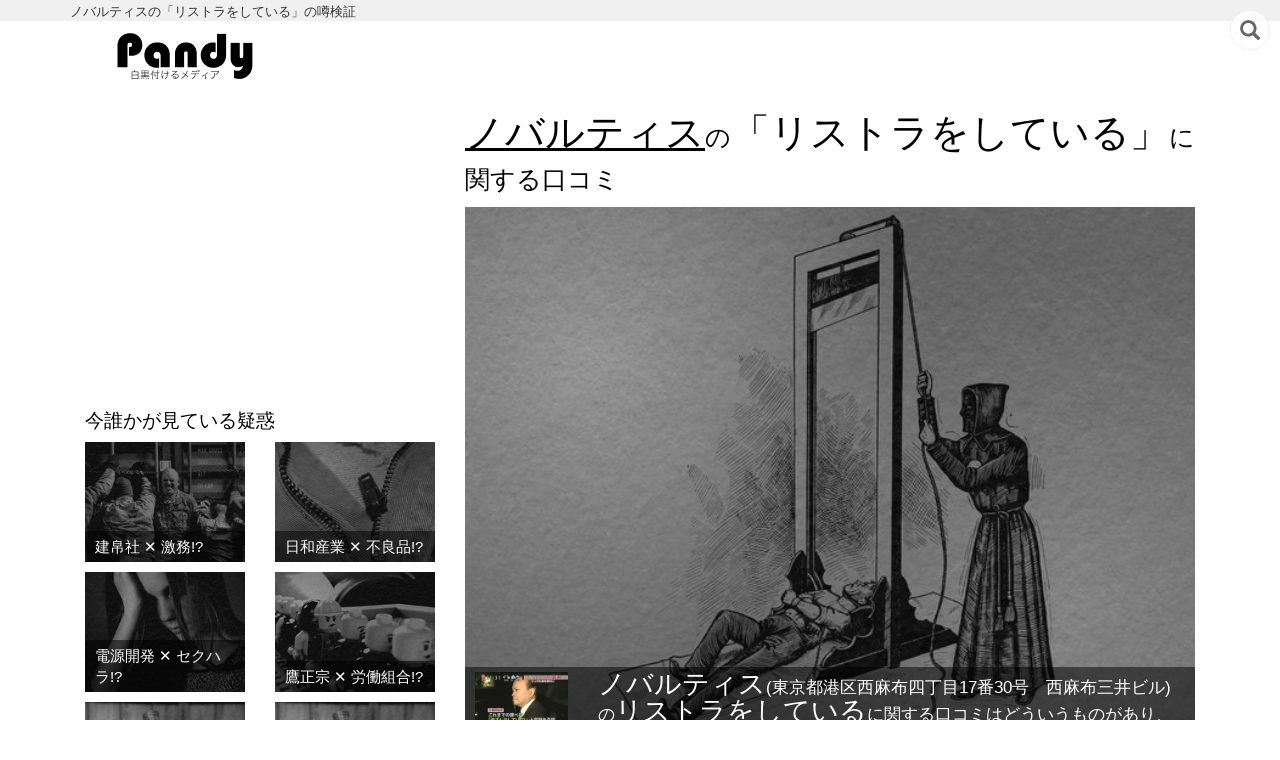

--- FILE ---
content_type: text/html; charset=utf-8
request_url: https://pandy.biz/company/%E3%83%8E%E3%83%90%E3%83%AB%E3%83%86%E3%82%A3%E3%82%B9/%E3%83%AA%E3%82%B9%E3%83%88%E3%83%A9
body_size: 10768
content:
<!DOCTYPE html><html><head><meta content="width=device-width, user-scalable=no, initial-scale=1.0, maximum-scale=1.0, target-densitydpi=medium-dpi" name="viewport" /><title>ノバルティスの「リストラをしている」の噂検証 | Pandy 〜白黒つけるメディア〜</title><meta content="ノバルティスの「リストラをしている」に関する噂を検証し、その話題性(噂の真偽ではない)を18%と結論付け、ノバルティスの「リストラをしている」に関する各種情報を掲載しています。" name="description" /><meta name="keywords" /><meta content="article" property="og:type" /><meta content="http://pandy.biz/company/%E3%83%8E%E3%83%90%E3%83%AB%E3%83%86%E3%82%A3%E3%82%B9/%E3%83%AA%E3%82%B9%E3%83%88%E3%83%A9" property="og:url" /><meta content="ノバルティスの「リストラをしている」の噂検証" property="og:title" /><meta content="ノバルティスの「リストラをしている」に関する噂を検証し、その話題性(噂の真偽ではない)を18%と結論付け、ノバルティスの「リストラをしている」に関する各種情報を掲載しています。" property="og:description" /><meta content="http://s3-ap-northeast-1.amazonaws.com/pandy-image/static/topics/topic_8_600.jpg" property="og:image" /><meta content="summary" property="twitter:card" /><meta content="@suzuya_system" property="twitter:site" /><meta content="ノバルティスの「リストラをしている」の噂検証" property="twitter:title" /><meta content="ノバルティスの「リストラをしている」に関する噂を検証し、その話題性(噂の真偽ではない)を18%と結論付け、ノバルティスの「リストラをしている」に関する各種情報を掲載しています。" property="twitter:description" /><meta content="http://s3-ap-northeast-1.amazonaws.com/pandy-image/static/topics/topic_8_600.jpg" property="twitter:image" /><meta content="index,follow" name="robots" /><link href="https://pandy.biz/company/%E3%83%8E%E3%83%90%E3%83%AB%E3%83%86%E3%82%A3%E3%82%B9/%E3%83%AA%E3%82%B9%E3%83%88%E3%83%A9/amp" rel="amphtml" /><link href="/assets/application-d9dfde26c6e041fc82e79ebfe5c319f0.css" media="all" rel="stylesheet" /><style type="text/css">@media screen and (max-width: 480px){.row{margin-left:0px;margin-right:0px}.col-xs-1,.col-sm-1,.col-md-1,.col-lg-1,.col-xs-2,.col-sm-2,.col-md-2,.col-lg-2,.col-xs-3,.col-sm-3,.col-md-3,.col-lg-3,.col-xs-4,.col-sm-4,.col-md-4,.col-lg-4,.col-xs-5,.col-sm-5,.col-md-5,.col-lg-5,.col-xs-6,.col-sm-6,.col-md-6,.col-lg-6,.col-xs-7,.col-sm-7,.col-md-7,.col-lg-7,.col-xs-8,.col-sm-8,.col-md-8,.col-lg-8,.col-xs-9,.col-sm-9,.col-md-9,.col-lg-9,.col-xs-10,.col-sm-10,.col-md-10,.col-lg-10,.col-xs-11,.col-sm-11,.col-md-11,.col-lg-11,.col-xs-12,.col-sm-12,.col-md-12,.col-lg-12{padding-left:0px;padding-right:0px}.container{padding-left:0px;padding-right:0px}section{margin-left:5px;margin-right:5px}.header_row{text-align:center}}</style><script src="/assets/application-e5ef9f8df67875bc5fdedfd95ed9f836.js"></script><meta content="authenticity_token" name="csrf-param" />
<meta content="AlpboKBJy+6VVUqfYw3KbiA3O0AdfdBzmXMDNEOdVmE=" name="csrf-token" /><script async src="//pagead2.googlesyndication.com/pagead/js/adsbygoogle.js"></script>
<script>
  (adsbygoogle = window.adsbygoogle || []).push({
    google_ad_client: "ca-pub-3212637349381582",
    enable_page_level_ads: true
  });
</script>
</head><body><div class="container_fluid" style="background-color: #f0f0f0; padding: 0 17px;"><div class="container"><small>ノバルティスの「リストラをしている」の噂検証</small></div></div><div class="row container header_row"><div class="col-sm-12"><a href="/"><img alt="pandy 白黒付けるメディア" class="header_image" src="//s3-ap-northeast-1.amazonaws.com/pandy-image/static/pandy_logo.png" /></a></div></div><div class="row container"><div class="col-md-4"><div style="margin-top: 20px; margin-bottom: 20px; text-align: center;">
<script async src="//pagead2.googlesyndication.com/pagead/js/adsbygoogle.js"></script>
<!-- pandyレスポンシブ -->
<ins class="adsbygoogle"
     style="display:block"
     data-ad-client="ca-pub-3212637349381582"
     data-ad-slot="1498960770"
     data-ad-format="auto"></ins>
<script>
(adsbygoogle = window.adsbygoogle || []).push({});
</script>
</div>
<div class="hidden-xs hidden-sm"><h4>今誰かが見ている疑惑</h4><div class="recent"><div class="row"><div class="col-xs-12 col-md-6"><div class="gossip_table"><a href="/company/%E5%BB%BA%E5%B8%9B%E7%A4%BE/%E6%BF%80%E5%8B%99"><img alt="建帛社の激務であるの噂" src="//s3-ap-northeast-1.amazonaws.com/pandy-image/static/topics/topic_15_200.jpg" /><div class="gossip_table_text"><span>建帛社 ✕ 激務!?</span></div></a></div></div><div class="col-xs-12 col-md-6"><div class="gossip_table"><a href="/company/%E6%97%A5%E5%92%8C%E7%94%A3%E6%A5%AD/%E4%B8%8D%E8%89%AF%E5%93%81"><img alt="日和産業の不良品の話があるの噂" src="//s3-ap-northeast-1.amazonaws.com/pandy-image/static/topics/topic_44_200.jpg" /><div class="gossip_table_text"><span>日和産業 ✕ 不良品!?</span></div></a></div></div><div class="col-xs-12 col-md-6"><div class="gossip_table"><a href="/company/%E9%9B%BB%E6%BA%90%E9%96%8B%E7%99%BA/%E3%82%BB%E3%82%AF%E3%83%8F%E3%83%A9"><img alt="電源開発のセクハラが酷いの噂" src="//s3-ap-northeast-1.amazonaws.com/pandy-image/static/topics/topic_11_200.jpg" /><div class="gossip_table_text"><span>電源開発 ✕ セクハラ!?</span></div></a></div></div><div class="col-xs-12 col-md-6"><div class="gossip_table"><a href="/company/%E9%B7%B9%E6%AD%A3%E5%AE%97/%E5%8A%B4%E5%83%8D%E7%B5%84%E5%90%88"><img alt="鷹正宗の労働組合の話があるの噂" src="//s3-ap-northeast-1.amazonaws.com/pandy-image/static/topics/topic_14_200.jpg" /><div class="gossip_table_text"><span>鷹正宗 ✕ 労働組合!?</span></div></a></div></div><div class="col-xs-12 col-md-6"><div class="gossip_table"><a href="/company/%E5%B8%9D%E5%9B%BD%E6%9B%B8%E9%99%A2/%E5%80%92%E7%94%A3"><img alt="帝国書院の倒産しそうの噂" src="//s3-ap-northeast-1.amazonaws.com/pandy-image/static/topics/topic_5_200.jpg" /><div class="gossip_table_text"><span>帝国書院 ✕ 倒産!?</span></div></a></div></div><div class="col-xs-12 col-md-6"><div class="gossip_table"><a href="/company/%E4%B8%89%E5%85%89%E6%B1%BD%E8%88%B9%20%28%E5%B0%BE%E9%81%93%E5%B8%82%29/%E5%80%92%E7%94%A3"><img alt="三光汽船 (尾道市)の倒産しそうの噂" src="//s3-ap-northeast-1.amazonaws.com/pandy-image/static/topics/topic_5_200.jpg" /><div class="gossip_table_text"><span>三光汽船 (尾道市) ✕ 倒産!?</span></div></a></div></div><div class="col-xs-12 col-md-6"><div class="gossip_table"><a href="/company/%E6%8A%80%E7%A0%94%E8%88%88%E6%A5%AD/%E8%84%B1%E7%A8%8E"><img alt="技研興業の脱税しているの噂" src="//s3-ap-northeast-1.amazonaws.com/pandy-image/static/topics/topic_13_200.jpg" /><div class="gossip_table_text"><span>技研興業 ✕ 脱税!?</span></div></a></div></div><div class="col-xs-12 col-md-6"><div class="gossip_table"><a href="/company/%E7%B6%9C%E7%A0%94%E5%8C%96%E5%AD%A6/%E3%83%91%E3%83%AF%E3%83%8F%E3%83%A9"><img alt="綜研化学のパワハラが酷いの噂" src="//s3-ap-northeast-1.amazonaws.com/pandy-image/static/topics/topic_12_200.jpg" /><div class="gossip_table_text"><span>綜研化学 ✕ パワハラ!?</span></div></a></div></div><div class="col-xs-12 col-md-6"><div class="gossip_table"><a href="/company/%E9%9B%BB%E6%BA%90%E9%96%8B%E7%99%BA/%E3%83%91%E3%83%AF%E3%83%8F%E3%83%A9"><img alt="電源開発のパワハラが酷いの噂" src="//s3-ap-northeast-1.amazonaws.com/pandy-image/static/topics/topic_12_200.jpg" /><div class="gossip_table_text"><span>電源開発 ✕ パワハラ!?</span></div></a></div></div><div class="col-xs-12 col-md-6"><div class="gossip_table"><a href="/company/%E4%BC%8A%E4%B8%B9%E7%94%A3%E6%A5%AD/%E7%B5%8C%E5%96%B6%E9%9B%A3"><img alt="伊丹産業の経営難であるの噂" src="//s3-ap-northeast-1.amazonaws.com/pandy-image/static/topics/topic_34_200.jpg" /><div class="gossip_table_text"><span>伊丹産業 ✕ 経営難!?</span></div></a></div></div><div class="col-xs-12 col-md-6"><div class="gossip_table"><a href="/company/%E4%B8%89%E8%8F%B1%E5%8C%96%E5%AD%A6/%E3%82%BB%E3%83%BC%E3%83%AB%E6%83%85%E5%A0%B1%E3%81%8C%E3%81%82%E3%82%8B"><img alt="三菱化学のセールの噂" src="//s3-ap-northeast-1.amazonaws.com/pandy-image/static/topics/topic_43_200.jpg" /><div class="gossip_table_text"><span>三菱化学 ✕ セール情報がある!?</span></div></a></div></div><div class="col-xs-12 col-md-6"><div class="gossip_table"><a href="/company/%E6%96%87%E5%8C%96%E6%94%BE%E9%80%81/%E7%8B%AC%E5%8D%A0%E7%A6%81%E6%AD%A2%E6%B3%95"><img alt="文化放送の独占禁止法に抵触するおそれがあるの噂" src="//s3-ap-northeast-1.amazonaws.com/pandy-image/static/topics/topic_22_200.jpg" /><div class="gossip_table_text"><span>文化放送 ✕ 独占禁止法!?</span></div></a></div></div><div class="col-xs-12 col-md-6"><div class="gossip_table"><a href="/company/%E7%99%BE%E8%8F%AF%E8%8B%91/%E4%B8%8D%E5%BD%93%E8%A7%A3%E9%9B%87"><img alt="百華苑の不当解雇があるの噂" src="//s3-ap-northeast-1.amazonaws.com/pandy-image/static/topics/topic_17_200.jpg" /><div class="gossip_table_text"><span>百華苑 ✕ 不当解雇!?</span></div></a></div></div><div class="col-xs-12 col-md-6"><div class="gossip_table"><a href="/company/%E4%B8%96%E7%95%8C%E8%B2%BF%E6%98%93%E3%82%BB%E3%83%B3%E3%82%BF%E3%83%BC%E3%83%93%E3%83%AB%E3%83%87%E3%82%A3%E3%83%B3%E3%82%B0/%E5%96%B6%E6%A5%AD%E5%8A%9B"><img alt="世界貿易センタービルディングの営業力があるの噂" src="//s3-ap-northeast-1.amazonaws.com/pandy-image/static/topics/topic_7_200.jpg" /><div class="gossip_table_text"><span>世界貿易センタービルディング ✕ 営業力!?</span></div></a></div></div><div class="col-xs-12 col-md-6"><div class="gossip_table"><a href="/company/%E4%B8%AD%E9%A7%92%E7%94%A3%E6%A5%AD/%E5%80%92%E7%94%A3"><img alt="中駒産業の倒産しそうの噂" src="//s3-ap-northeast-1.amazonaws.com/pandy-image/static/topics/topic_5_200.jpg" /><div class="gossip_table_text"><span>中駒産業 ✕ 倒産!?</span></div></a></div></div><div class="col-xs-12 col-md-6"><div class="gossip_table"><a href="/company/%E3%83%9A%E3%83%97%E3%83%81%E3%83%89%E3%83%AA%E3%83%BC%E3%83%A0/%E5%80%92%E7%94%A3"><img alt="ペプチドリームの倒産しそうの噂" src="//s3-ap-northeast-1.amazonaws.com/pandy-image/static/topics/topic_5_200.jpg" /><div class="gossip_table_text"><span>ペプチドリーム ✕ 倒産!?</span></div></a></div></div><div class="col-xs-12 col-md-6"><div class="gossip_table"><a href="/company/%E3%83%90%E3%82%A4%E3%82%BF%E3%83%AB%E3%83%8D%E3%83%83%E3%83%88/%E3%83%91%E3%83%AF%E3%83%8F%E3%83%A9"><img alt="バイタルネットのパワハラが酷いの噂" src="//s3-ap-northeast-1.amazonaws.com/pandy-image/static/topics/topic_12_200.jpg" /><div class="gossip_table_text"><span>バイタルネット ✕ パワハラ!?</span></div></a></div></div><div class="col-xs-12 col-md-6"><div class="gossip_table"><a href="/company/%E3%82%A2%E3%82%A4%E3%82%B3%E3%83%A0/%E5%80%92%E7%94%A3"><img alt="アイコムの倒産しそうの噂" src="//s3-ap-northeast-1.amazonaws.com/pandy-image/static/topics/topic_5_200.jpg" /><div class="gossip_table_text"><span>アイコム ✕ 倒産!?</span></div></a></div></div></div></div><h4>人気の疑惑</h4><div class="row"><div class="col-xs-12 col-md-6"><div class="gossip_table"><a href="/company/%E3%83%94%E3%83%BC%E3%83%BB%E3%82%B7%E3%83%BC%E3%83%BB%E3%82%A8%E3%83%BC/%E3%83%AA%E3%82%B9%E3%83%88%E3%83%A9"><img alt="ピー・シー・エーのリストラをしているの噂" src="//s3-ap-northeast-1.amazonaws.com/pandy-image/static/topics/topic_8_200.jpg" /><div class="gossip_table_text"><span>ピー・シー・エー ✕ リストラ!?</span></div></a></div></div><div class="col-xs-12 col-md-6"><div class="gossip_table"><a href="/company/%E3%82%BF%E3%83%9E%E3%83%9B%E3%83%BC%E3%83%A0/%E3%83%91%E3%83%AF%E3%83%8F%E3%83%A9"><img alt="タマホームのパワハラが酷いの噂" src="//s3-ap-northeast-1.amazonaws.com/pandy-image/static/topics/topic_12_200.jpg" /><div class="gossip_table_text"><span>タマホーム ✕ パワハラ!?</span></div></a></div></div><div class="col-xs-12 col-md-6"><div class="gossip_table"><a href="/company/%E5%90%8D%E5%8F%A4%E5%B1%8B%E9%89%84%E9%81%93/%E5%8F%8E%E7%9B%8A"><img alt="名古屋鉄道の収益の話があるの噂" src="//s3-ap-northeast-1.amazonaws.com/pandy-image/static/topics/topic_10_200.jpg" /><div class="gossip_table_text"><span>名古屋鉄道 ✕ 収益!?</span></div></a></div></div><div class="col-xs-12 col-md-6"><div class="gossip_table"><a href="/company/%E6%97%A5%E6%9C%AC%E8%88%AA%E7%A9%BA/%E5%80%92%E7%94%A3"><img alt="日本航空の倒産しそうの噂" src="//s3-ap-northeast-1.amazonaws.com/pandy-image/static/topics/topic_5_200.jpg" /><div class="gossip_table_text"><span>日本航空 ✕ 倒産!?</span></div></a></div></div><div class="col-xs-12 col-md-6"><div class="gossip_table"><a href="/company/%E3%83%91%E3%83%8A%E3%82%BD%E3%83%8B%E3%83%83%E3%82%AF/%E5%80%92%E7%94%A3"><img alt="パナソニックの倒産しそうの噂" src="//s3-ap-northeast-1.amazonaws.com/pandy-image/static/topics/topic_5_200.jpg" /><div class="gossip_table_text"><span>パナソニック ✕ 倒産!?</span></div></a></div></div><div class="col-xs-12 col-md-6"><div class="gossip_table"><a href="/company/%E8%A5%BF%E6%AD%A6%E9%89%84%E9%81%93/%E5%8F%8E%E7%9B%8A"><img alt="西武鉄道の収益の話があるの噂" src="//s3-ap-northeast-1.amazonaws.com/pandy-image/static/topics/topic_10_200.jpg" /><div class="gossip_table_text"><span>西武鉄道 ✕ 収益!?</span></div></a></div></div><div class="col-xs-12 col-md-6"><div class="gossip_table"><a href="/company/%E6%97%A5%E6%9C%AC%E8%88%AA%E7%A9%BA/%E5%8F%8E%E7%9B%8A"><img alt="日本航空の収益の話があるの噂" src="//s3-ap-northeast-1.amazonaws.com/pandy-image/static/topics/topic_10_200.jpg" /><div class="gossip_table_text"><span>日本航空 ✕ 収益!?</span></div></a></div></div><div class="col-xs-12 col-md-6"><div class="gossip_table"><a href="/company/%E6%97%A5%E6%9C%AC%E8%88%AA%E7%A9%BA/%E7%B5%8C%E5%96%B6%E7%A0%B4%E7%B6%BB"><img alt="日本航空の経営破綻するの噂" src="//s3-ap-northeast-1.amazonaws.com/pandy-image/static/topics/topic_26_200.jpg" /><div class="gossip_table_text"><span>日本航空 ✕ 経営破綻!?</span></div></a></div></div><div class="col-xs-12 col-md-6"><div class="gossip_table"><a href="/company/%E6%97%A5%E6%9C%AC%E8%88%AA%E7%A9%BA/%E5%89%B5%E6%A5%AD%E8%80%85"><img alt="日本航空の創業者の話があるの噂" src="//s3-ap-northeast-1.amazonaws.com/pandy-image/static/topics/topic_30_200.jpg" /><div class="gossip_table_text"><span>日本航空 ✕ 創業者!?</span></div></a></div></div><div class="col-xs-12 col-md-6"><div class="gossip_table"><a href="/company/%E6%97%A5%E6%9C%AC%E8%88%AA%E7%A9%BA/%E5%8A%B4%E5%83%8D%E7%B5%84%E5%90%88"><img alt="日本航空の労働組合の話があるの噂" src="//s3-ap-northeast-1.amazonaws.com/pandy-image/static/topics/topic_14_200.jpg" /><div class="gossip_table_text"><span>日本航空 ✕ 労働組合!?</span></div></a></div></div></div><h4>注目の会社</h4><div class="row"><div class="col-xs-6"><a class="btn btn-default btn-sm" href="/company/%E3%82%AF%E3%83%9C%E3%82%BF" style="width: 100%;margin-bottom:10px;">クボタ</a></div><div class="col-xs-6"><a class="btn btn-default btn-sm" href="/company/%E3%82%BB%E3%83%96%E3%83%B3%EF%BC%86%E3%82%A2%E3%82%A4%E3%83%BB%E3%83%9B%E3%83%BC%E3%83%AB%E3%83%87%E3%82%A3%E3%83%B3%E3%82%B0%E3%82%B9" style="width: 100%;margin-bottom:10px;">セブン＆アイ・ホールディングス</a></div><div class="col-xs-6"><a class="btn btn-default btn-sm" href="/company/%E5%85%A8%E6%97%A5%E6%9C%AC%E7%A9%BA%E8%BC%B8" style="width: 100%;margin-bottom:10px;">全日本空輸</a></div><div class="col-xs-6"><a class="btn btn-default btn-sm" href="/company/%E6%97%A5%E6%9C%AC%E9%83%B5%E6%94%BF" style="width: 100%;margin-bottom:10px;">日本郵政</a></div><div class="col-xs-6"><a class="btn btn-default btn-sm" href="/company/%E6%9D%B1%E4%BA%AC%E5%9C%B0%E4%B8%8B%E9%89%84" style="width: 100%;margin-bottom:10px;">東京地下鉄</a></div><div class="col-xs-6"><a class="btn btn-default btn-sm" href="/company/%E3%83%88%E3%83%9F%E3%82%BF%E9%9B%BB%E6%A9%9F" style="width: 100%;margin-bottom:10px;">トミタ電機</a></div><div class="col-xs-6"><a class="btn btn-default btn-sm" href="/company/%E6%97%A5%E6%9C%AC%E3%83%9E%E3%82%AF%E3%83%89%E3%83%8A%E3%83%AB%E3%83%89" style="width: 100%;margin-bottom:10px;">日本マクドナルド</a></div><div class="col-xs-6"><a class="btn btn-default btn-sm" href="/company/%E5%95%86%E8%88%B9%E4%B8%89%E4%BA%95" style="width: 100%;margin-bottom:10px;">商船三井</a></div><div class="col-xs-6"><a class="btn btn-default btn-sm" href="/company/%E3%82%B3%E3%82%B9%E3%83%A2%E3%82%B9%E3%82%A4%E3%83%8B%E3%82%B7%E3%82%A2" style="width: 100%;margin-bottom:10px;">コスモスイニシア</a></div><div class="col-xs-6"><a class="btn btn-default btn-sm" href="/company/%E5%A4%A7%E9%98%AA%E3%82%AC%E3%82%B9" style="width: 100%;margin-bottom:10px;">大阪ガス</a></div></div><h4>話題の会社</h4><div class="row"><a href="/company/%E9%95%B7%E5%B4%8E%E5%B1%8B"><div class="col-xs-2"><p class="company_thumbnail"><img alt="長崎屋のロゴ" src="//s3-ap-northeast-1.amazonaws.com/pandy-image/static/alpha_100x100.png" style="background-image: url(//s3-ap-northeast-1.amazonaws.com/pandy-image/company/fe/fe55/fe55eca8bbeaa402d781c3e34cc7868074106a6f);" /></p></div><div class="col-xs-10">長崎屋</div></a></div><div class="row"><a href="/company/%E8%A5%BF%E5%8F%8B"><div class="col-xs-2"><p class="company_thumbnail"><img alt="西友のロゴ" src="//s3-ap-northeast-1.amazonaws.com/pandy-image/static/alpha_100x100.png" style="background-image: url(//s3-ap-northeast-1.amazonaws.com/pandy-image/company/53/5360/53606d50e921b4b7fa119833a6862ad04b409ff1);" /></p></div><div class="col-xs-10">西友</div></a></div><div class="row"><a href="/company/%E5%90%8D%E5%8F%A4%E5%B1%8B%E9%89%84%E9%81%93"><div class="col-xs-2"><p class="company_thumbnail"><img alt="名古屋鉄道のロゴ" src="//s3-ap-northeast-1.amazonaws.com/pandy-image/static/alpha_100x100.png" style="background-image: url(//s3-ap-northeast-1.amazonaws.com/pandy-image/company/81/810f/810f3fbfed32bbb0efc51207d69eb1cf40b83072);" /></p></div><div class="col-xs-10">名古屋鉄道</div></a></div><div class="row"><a href="/company/%E5%BA%83%E5%B3%B6%E9%9B%BB%E9%89%84"><div class="col-xs-2"><p class="company_thumbnail"><img alt="広島電鉄のロゴ" src="//s3-ap-northeast-1.amazonaws.com/pandy-image/static/alpha_100x100.png" style="background-image: url(//s3-ap-northeast-1.amazonaws.com/pandy-image/company/03/033b/033b40aea221af992b22a83ddc549a8673e7f228);" /></p></div><div class="col-xs-10">広島電鉄</div></a></div><div class="row"><a href="/company/%E3%83%A9%E3%82%AA%E3%83%83%E3%82%AF%E3%82%B9"><div class="col-xs-2"><p class="company_thumbnail"><img alt="ラオックスのロゴ" src="//s3-ap-northeast-1.amazonaws.com/pandy-image/static/alpha_100x100.png" style="background-image: url(//s3-ap-northeast-1.amazonaws.com/pandy-image/company/75/750f/750f80031d7d3b5bf7e2648ef8ce02bfb100d7ab);" /></p></div><div class="col-xs-10">ラオックス</div></a></div><div class="row"><a href="/company/%E6%97%A5%E6%9C%AC%E8%88%AA%E7%A9%BA"><div class="col-xs-2"><p class="company_thumbnail"><img alt="日本航空のロゴ" src="//s3-ap-northeast-1.amazonaws.com/pandy-image/static/alpha_100x100.png" style="background-image: url(//s3-ap-northeast-1.amazonaws.com/pandy-image/company/27/270a/270affbf17dbee3b4d5e5346fa8b21d86e65a198);" /></p></div><div class="col-xs-10">日本航空</div></a></div><div class="row"><a href="/company/%E3%82%B9%E3%82%AB%E3%82%A4%E3%83%9E%E3%83%BC%E3%82%AF"><div class="col-xs-2"><p class="company_thumbnail"><img alt="スカイマークのロゴ" src="//s3-ap-northeast-1.amazonaws.com/pandy-image/static/alpha_100x100.png" style="background-image: url(//s3-ap-northeast-1.amazonaws.com/pandy-image/company/4b/4b79/4b791fa5acd5caa9ff6cf0005e9c5ecb45dd6c09);" /></p></div><div class="col-xs-10">スカイマーク</div></a></div><div class="row"><a href="/company/%E3%83%91%E3%83%8A%E3%82%BD%E3%83%8B%E3%83%83%E3%82%AF"><div class="col-xs-2"><p class="company_thumbnail"><img alt="パナソニックのロゴ" src="//s3-ap-northeast-1.amazonaws.com/pandy-image/static/alpha_100x100.png" style="background-image: url(//s3-ap-northeast-1.amazonaws.com/pandy-image/company/f0/f033/f03332ba715a6814859c0adc11bbb82cb81397d6);" /></p></div><div class="col-xs-10">パナソニック</div></a></div><div class="row"><a href="/company/%E6%9D%B1%E4%BA%AC%E6%80%A5%E8%A1%8C%E9%9B%BB%E9%89%84"><div class="col-xs-2"><p class="company_thumbnail"><img alt="東京急行電鉄のロゴ" src="//s3-ap-northeast-1.amazonaws.com/pandy-image/static/alpha_100x100.png" style="background-image: url(//s3-ap-northeast-1.amazonaws.com/pandy-image/company/1f/1f60/1f60c7802cffe84869c84ef9a3a4060a9863d4ee);" /></p></div><div class="col-xs-10">東京急行電鉄</div></a></div><div class="row"><a href="/company/%E8%A5%BF%E6%97%A5%E6%9C%AC%E9%89%84%E9%81%93"><div class="col-xs-2"><p class="company_thumbnail"><img alt="西日本鉄道のロゴ" src="//s3-ap-northeast-1.amazonaws.com/pandy-image/static/alpha_100x100.png" style="background-image: url(//s3-ap-northeast-1.amazonaws.com/pandy-image/company/ff/ff16/ff16f011df4068ff98001fb99f66bbdd2fa102ab);" /></p></div><div class="col-xs-10">西日本鉄道</div></a></div><div class="row"><a href="/company/%E8%A5%BF%E6%97%A5%E6%9C%AC%E6%97%85%E5%AE%A2%E9%89%84%E9%81%93"><div class="col-xs-2"><p class="company_thumbnail"><img alt="西日本旅客鉄道のロゴ" src="//s3-ap-northeast-1.amazonaws.com/pandy-image/static/alpha_100x100.png" style="background-image: url(//s3-ap-northeast-1.amazonaws.com/pandy-image/company/8f/8f3e/8f3e813da790e1b5b862e62398c3cadc29084c02);" /></p></div><div class="col-xs-10">西日本旅客鉄道</div></a></div><div class="row"><a href="/company/%E6%97%A5%E6%9C%AC%E3%83%9E%E3%82%AF%E3%83%89%E3%83%8A%E3%83%AB%E3%83%89"><div class="col-xs-2"><p class="company_thumbnail"><img alt="日本マクドナルドのロゴ" src="//s3-ap-northeast-1.amazonaws.com/pandy-image/static/alpha_100x100.png" style="background-image: url(//s3-ap-northeast-1.amazonaws.com/pandy-image/company/96/9685/96853324472bc07d0c60c847f0200934e658bffb);" /></p></div><div class="col-xs-10">日本マクドナルド</div></a></div><div class="row"><a href="/company/%E3%82%A6%E3%82%A7%E3%82%B6%E3%83%BC%E3%83%8B%E3%83%A5%E3%83%BC%E3%82%BA"><div class="col-xs-2"><p class="company_thumbnail"><img alt="ウェザーニューズのロゴ" src="//s3-ap-northeast-1.amazonaws.com/pandy-image/static/alpha_100x100.png" style="background-image: url(//s3-ap-northeast-1.amazonaws.com/pandy-image/company/45/4597/45973bc48c78de572a3869e52111150c545412ae);" /></p></div><div class="col-xs-10">ウェザーニューズ</div></a></div><div class="row"><a href="/company/%E3%83%88%E3%83%A8%E3%82%BF%E8%87%AA%E5%8B%95%E8%BB%8A"><div class="col-xs-2"><p class="company_thumbnail"><img alt="トヨタ自動車のロゴ" src="//s3-ap-northeast-1.amazonaws.com/pandy-image/static/alpha_100x100.png" style="background-image: url(//s3-ap-northeast-1.amazonaws.com/pandy-image/company/23/2384/23843fc5ed733f5beba62bfe339e8e3424369ddd);" /></p></div><div class="col-xs-10">トヨタ自動車</div></a></div><div class="row"><a href="/company/%E6%9D%B1%E8%8A%9D"><div class="col-xs-2"><p class="company_thumbnail"><img alt="東芝のロゴ" src="//s3-ap-northeast-1.amazonaws.com/pandy-image/static/alpha_100x100.png" style="background-image: url(//s3-ap-northeast-1.amazonaws.com/pandy-image/company/b3/b369/b3699eb2622e8126736e52d9b318057f0e8e0781);" /></p></div><div class="col-xs-10">東芝</div></a></div><div class="row"><a href="/company/%E3%83%80%E3%82%A4%E3%82%A8%E3%83%BC"><div class="col-xs-2"><p class="company_thumbnail"><img alt="ダイエーのロゴ" src="//s3-ap-northeast-1.amazonaws.com/pandy-image/static/alpha_100x100.png" style="background-image: url(//s3-ap-northeast-1.amazonaws.com/pandy-image/company/f0/f0ac/f0ac6f1062e263687e13216f5b6dd4bf1dc4f13e);" /></p></div><div class="col-xs-10">ダイエー</div></a></div><div class="row"><a href="/company/%E3%81%9D%E3%81%94%E3%81%86"><div class="col-xs-2"><p class="company_thumbnail"><img alt="そごうのロゴ" src="//s3-ap-northeast-1.amazonaws.com/pandy-image/static/alpha_100x100.png" style="background-image: url(//s3-ap-northeast-1.amazonaws.com/pandy-image/company/19/19b3/19b3ea39f31e5a9ddc628d9e61509c29b9689700);" /></p></div><div class="col-xs-10">そごう</div></a></div><div class="row"><a href="/company/%E6%9D%B1%E6%97%A5%E6%9C%AC%E6%97%85%E5%AE%A2%E9%89%84%E9%81%93"><div class="col-xs-2"><p class="company_thumbnail"><img alt="東日本旅客鉄道のロゴ" src="//s3-ap-northeast-1.amazonaws.com/pandy-image/static/alpha_100x100.png" style="background-image: url(//s3-ap-northeast-1.amazonaws.com/pandy-image/company/46/4675/4675b2ee4b1d2624f938215abab9ea9f8400ec16);" /></p></div><div class="col-xs-10">東日本旅客鉄道</div></a></div><div class="row"><a href="/company/%E3%83%95%E3%82%A1%E3%83%9F%E3%83%AA%E3%83%BC%E3%83%9E%E3%83%BC%E3%83%88"><div class="col-xs-2"><p class="company_thumbnail"><img alt="ファミリーマートのロゴ" src="//s3-ap-northeast-1.amazonaws.com/pandy-image/static/alpha_100x100.png" style="background-image: url(//s3-ap-northeast-1.amazonaws.com/pandy-image/company/b1/b127/b127307c8423b147ba7d5a483f963bc9575b38bc);" /></p></div><div class="col-xs-10">ファミリーマート</div></a></div><div class="row"><a href="/company/%E3%82%B7%E3%83%A3%E3%83%BC%E3%83%97"><div class="col-xs-2"><p class="company_thumbnail"><img alt="シャープのロゴ" src="//s3-ap-northeast-1.amazonaws.com/pandy-image/static/alpha_100x100.png" style="background-image: url(//s3-ap-northeast-1.amazonaws.com/pandy-image/company/e5/e525/e5252d634ced05f14c5addd40224fe436f3345b3);" /></p></div><div class="col-xs-10">シャープ</div></a></div><div><a href="https://kotozute.com"><img alt="KOTOZUTE" src="https://uzura.tokyo/logo0001.png" /><br />KOTOZUTEは手書きハガキのSaaSです</a></div></div></div><div class="col-md-8"><section><h1><a href="/company/%E3%83%8E%E3%83%90%E3%83%AB%E3%83%86%E3%82%A3%E3%82%B9" style="color: black; text-decoration: underline;">ノバルティス</a><small>の</small>「リストラをしている」<small>に関する口コミ</small></h1></section><div class="gossip_main_visual"><img alt="ノバルティスのリストラをしているに関する噂" src="//s3-ap-northeast-1.amazonaws.com/pandy-image/static/topics/topic_8_600.jpg" /><div class="gossip_main_visual_information"><div class="row"><div class="col-sm-2 hidden-xs"><div style="background-color: white; line-height: 0px;"><a href="/company/%E3%83%8E%E3%83%90%E3%83%AB%E3%83%86%E3%82%A3%E3%82%B9"><img alt="ノバルティスのロゴ画像" src="//s3-ap-northeast-1.amazonaws.com/pandy-image/company/39/3920/39200486ee24b5ea817d2d5531a693a0d85f8365" /></a></div></div><div class="col-sm-10"><span class="bigger">ノバルティス</span>(東京都港区西麻布四丁目17番30号　西麻布三井ビル) の<span class="bigger">リストラをしている</span>に関する口コミはどういうものがあり、話題性はどれほどなのでしょうか。</div></div></div></div><section><p class="text-right"><a class="btn btn-sm btn-default" href="/company/%E3%83%8E%E3%83%90%E3%83%AB%E3%83%86%E3%82%A3%E3%82%B9">ノバルティス</a><a class="btn btn-sm btn-default" href="/topic/%E3%83%AA%E3%82%B9%E3%83%88%E3%83%A9">リストラをしている</a></p><p>ノバルティスに関係する人にとってノバルティスの価格の妥当性にも関わるため、リストラの口コミ内容は知りたい所。口コミがインターネットで残るようになってからウェブメディアで「ノバルティス」x「リストラ」の扱いを検証する環境があるため、ノバルティスのリストラに関しての記載を調査しました。</p></section><section style="margin-bottom: 40px;"><p class="text-center"><a class="btn btn-default btn-sm" href="/voice?gossip_id=145264"><i class="glyphicon glyphicon-eye-open glyphicon-inline"></i>告発【関係者限定】</a></p></section><section><p>まず、ノバルティスとリストラの関係をWikipediaを確認しましたが、関連する記載はありませんでした。</p></section><section><p>次に、ノバルティスとリストラの関係を各メディアの記事から調べましたので、見てみましょう。</p><h4>ノバルティスの他記事</h4><p>関連性の強い、信頼できる記事を発見することは出来ませんでした。関連性が弱いか、信頼性に疑問のある記事を列挙します。参考にして下さい。</p><div class="row"></div><div class="row"><div class="col-sm-6"><blockquote> ファイザー株式 会社、ノバルティスフ...<hr /><a href="/r?url=https%3A%2F%2Fdetail.chiebukuro.yahoo.co.jp%2Fqa%2Fquestion_detail%2Fq1286575052" rel="nofollow" target="_blank">ノバルティス、協和発酵キリン (Yahoo知恵袋)</a></blockquote></div><div class="col-sm-6"><blockquote> ファイザー株式 会社、ノバルティスフ...<hr /><a href="/r?url=https%3A%2F%2Fdetail.chiebukuro.yahoo.co.jp%2Fqa%2Fquestion_detail%2Fq1286575052" rel="nofollow" target="_blank">ノバルティス、協和発酵キリン (Yahoo知恵袋)</a></blockquote></div></div><div class="row"><div class="col-sm-6"><blockquote> ファイザー株式 会社、ノバルティスフ...<hr /><a href="/r?url=https%3A%2F%2Fdetail.chiebukuro.yahoo.co.jp%2Fqa%2Fquestion_detail%2Fq1286575052" rel="nofollow" target="_blank">ノバルティス、協和発酵キリン (Yahoo知恵袋)</a></blockquote></div><div class="col-sm-6"><blockquote>ファイザー株式会社、ノバルティスフ...<hr /><a href="/r?url=http%3A%2F%2Fdetail.chiebukuro.yahoo.co.jp%2Fqa%2Fquestion_detail%2Fq12160754182" rel="nofollow" target="_blank">武田薬品が製薬会社の絶対的王者なのはなぜでしょうか？アステラ (Yahoo知恵袋)</a></blockquote></div></div><div class="row"><div class="col-sm-6"><blockquote> ノバルティスのサンド社。 第一三共がランバクシーを買収。 ファイザーがエスタブリッシュ ...<hr /><a href="/r?url=http%3A%2F%2Foshiete.goo.ne.jp%2Fqa%2F6010263.html" rel="nofollow" target="_blank">製薬会社の今後について (教えてgoo)</a></blockquote></div><div class="col-sm-6"><blockquote> 57 ノバルティス （激しく激務・給料高、将来性高？？、ＤＳは買える、 ...<hr /><a href="/r?url=http%3A%2F%2Fmatome.naver.jp%2Fodai%2F2142664073900223401" rel="nofollow" target="_blank">【就活・転職活動】【MR】製薬業界就職偏差値ランキング (NAVERまとめ)</a></blockquote></div></div><div class="row"><div class="col-sm-6"><blockquote> 万有の研究所から道1本へだてた向かいは、ノバルティスファーマ（ スイス）の旧研究所。08年末に閉鎖され、無人だった。車で数分の距離にある英グラクソ・ ...<hr /><a href="/r?url=http%3A%2F%2Fglobe.asahi.com%2Ffeature%2F090727%2F02_2.html" rel="nofollow" target="_blank">朝日新聞グローブ (GLOBE) (朝日)</a></blockquote></div><div class="col-sm-6"><blockquote> 一方，世界大手のファイザー(米)が約５兆円近く，ノバルティス(瑞)，ロッシュ（瑞）， サノフィ（仏），グラクソ・スミスクライン（英）で3～5兆円近くの売上 ...<hr /><a href="/r?url=http%3A%2F%2Fnote.chiebukuro.yahoo.co.jp%2Fdetail%2Fn309956" rel="nofollow" target="_blank">日本の製薬業界の内情・実情・裏事情2014 （注：私見を含みます (Yahoo知恵袋)</a></blockquote></div></div></section><section><h2>口コミ解析<small>の結果</small></h2><div class="well well-ai"><table><tr><td class="table-icon"><img src="/images/panda_icon.png" /><br /><small>パンダ先生</small></td><td><p><span class="bigger"><a href="/topic/%E3%83%AA%E3%82%B9%E3%83%88%E3%83%A9">リストラ</a></span>の噂と<span class="bigger"><a href="/company/%E3%83%8E%E3%83%90%E3%83%AB%E3%83%86%E3%82%A3%E3%82%B9">ノバルティス</a></span>の話題性は<span class="bigger">18%</span>。注目度は<span class="bigger">36%</span>でした。</p><p>ノバルティスとリストラについては、情報ソースに乏しいですが、業界関係者など一部の人からの関心は高そうです。</p></td></tr></table></div><p><small>※ なお、当サイトではノバルティスとリストラにおける事実関係については検証しておらず、黙示的にもこれを事実であるとしません。噂の真偽や事実関係、噂の具体的内容については別途御確認下さい。</small></p></section><section><div class="hero enquete-hero"><h4>ノバルティスの「リストラをしている」の噂についてアンケート</h4><p>ノバルティスとリストラについて…</p><form class="form-group" id="enquete"><input id="enquete_gossip_id" name="gossip_id" type="hidden" value="145264" /><p><label><span class="enquete_background" id="enquete_background_1"> 100%</span><input class="enquete_answer" name="answer" type="radio" value="1" /><span class="enquete_answer_str">関係があることを確信している</span></label><label><span class="enquete_background" id="enquete_background_2"> 100%</span><input class="enquete_answer" name="answer" type="radio" value="2" /><span class="enquete_answer_str">何らか関係があると思う</span></label><label><span class="enquete_background" id="enquete_background_3"> 100%</span><input class="enquete_answer" name="answer" type="radio" value="3" /><span class="enquete_answer_str">良くわからない</span></label><label><span class="enquete_background" id="enquete_background_4"> 100%</span><input class="enquete_answer" name="answer" type="radio" value="4" /><span class="enquete_answer_str">関係ないと思う</span></label><label><span class="enquete_background" id="enquete_background_5"> 100%</span><input class="enquete_answer" name="answer" type="radio" value="5" /><span class="enquete_answer_str">ちゃんと調査して欲しい</span></label></p><p class="enquete_count text-right">30件</p><p class="text-center"><a class="btn btn-success" href="#" id="enquete_button"><i class="glyphicon glyphicon-check glyphicon-inline"></i>投票して結果を見る</a></p></form><p class="text-center"><a href="/voice?gossip_id=145264"><img src="//s3-ap-northeast-1.amazonaws.com/pandy-image/static/tarekomi_please.png" /></a><a class="btn btn-default btn-sm" href="/voice?gossip_id=145264"><i class="glyphicon glyphicon-eye-open glyphicon-inline"></i>告発【関係者限定】</a></p></div></section><section><h3>ノバルティスのタグ</h3><p><a class="btn btn-default btn-sm" href="/company/tag/%E3%83%8E%E3%83%90%E3%83%AB%E3%83%86%E3%82%A3%E3%82%B9">ノバルティス</a><a class="btn btn-default btn-sm" href="/company/tag/%E3%82%B9%E3%82%A4%E3%82%B9%E3%81%AE%E5%8C%BB%E8%96%AC%E5%93%81%E3%83%A1%E3%83%BC%E3%82%AB%E3%83%BC">スイスの医薬品メーカー</a><a class="btn btn-default btn-sm" href="/company/tag/%E5%A4%9A%E5%9B%BD%E7%B1%8D%E4%BC%81%E6%A5%AD">多国籍</a><a class="btn btn-default btn-sm" href="/company/tag/NYSE%E4%B8%8A%E5%A0%B4%E4%BC%81%E6%A5%AD">NYSE上場</a><a class="btn btn-default btn-sm" href="/company/tag/%E3%83%90%E3%83%BC%E3%82%BC%E3%83%AB%E3%81%AE%E4%BC%81%E6%A5%AD">バーゼル</a><a class="btn btn-default btn-sm" href="/company/tag/%E6%9D%B1%E4%BA%AC%E9%83%BD%E6%B8%AF%E5%8C%BA%E3%81%AE%E4%BC%81%E6%A5%AD">東京都港区</a><a class="btn btn-default btn-sm" href="/company/tag/1996%E5%B9%B4%E8%A8%AD%E7%AB%8B%E3%81%AE%E4%BC%81%E6%A5%AD">1996年設立</a><a class="btn btn-default btn-sm" href="/company/tag/%E7%A7%91%E5%AD%A6%E3%81%AB%E3%81%8A%E3%81%91%E3%82%8B%E4%B8%8D%E6%AD%A3%E8%A1%8C%E7%82%BA">科学における不正行為</a></p></section><section><h3>ノバルティスの噂</h3><div class="row"><div class="col-xs-6 col-md-4"><div class="gossip_table"><a href="/company/%E3%83%8E%E3%83%90%E3%83%AB%E3%83%86%E3%82%A3%E3%82%B9/%E5%8F%8E%E7%9B%8A"><img alt="ノバルティスの収益の話があるの噂" src="//s3-ap-northeast-1.amazonaws.com/pandy-image/static/topics/topic_10_200.jpg" /><div class="gossip_table_text"><span>ノバルティス ✕ 収益!?</span></div></a></div></div><div class="col-xs-6 col-md-4"><div class="gossip_table"><a href="/company/%E3%83%8E%E3%83%90%E3%83%AB%E3%83%86%E3%82%A3%E3%82%B9/%E3%83%AA%E3%82%B9%E3%83%88%E3%83%A9"><img alt="ノバルティスのリストラをしているの噂" src="//s3-ap-northeast-1.amazonaws.com/pandy-image/static/topics/topic_8_200.jpg" /><div class="gossip_table_text"><span>ノバルティス ✕ リストラ!?</span></div></a></div></div><div class="col-xs-6 col-md-4"><div class="gossip_table"><a href="/company/%E3%83%8E%E3%83%90%E3%83%AB%E3%83%86%E3%82%A3%E3%82%B9/%E5%80%92%E7%94%A3"><img alt="ノバルティスの倒産しそうの噂" src="//s3-ap-northeast-1.amazonaws.com/pandy-image/static/topics/topic_5_200.jpg" /><div class="gossip_table_text"><span>ノバルティス ✕ 倒産!?</span></div></a></div></div><div class="col-xs-6 col-md-4"><div class="gossip_table"><a href="/company/%E3%83%8E%E3%83%90%E3%83%AB%E3%83%86%E3%82%A3%E3%82%B9/%E3%83%96%E3%83%A9%E3%83%83%E3%82%AF%E4%BC%81%E6%A5%AD"><img alt="ノバルティスのブラック企業であるの噂" src="//s3-ap-northeast-1.amazonaws.com/pandy-image/static/topics/topic_3_200.jpg" /><div class="gossip_table_text"><span>ノバルティス ✕ ブラック企業!?</span></div></a></div></div><div class="col-xs-6 col-md-4"><div class="gossip_table"><a href="/company/%E3%83%8E%E3%83%90%E3%83%AB%E3%83%86%E3%82%A3%E3%82%B9/%E6%AD%BB%E4%BA%A1%E4%BA%8B%E6%95%85"><img alt="ノバルティスの死亡事故がるの噂" src="//s3-ap-northeast-1.amazonaws.com/pandy-image/static/topics/topic_92_200.jpg" /><div class="gossip_table_text"><span>ノバルティス ✕ 死亡事故!?</span></div></a></div></div><div class="col-xs-6 col-md-4"><div class="gossip_table"><a href="/company/%E3%83%8E%E3%83%90%E3%83%AB%E3%83%86%E3%82%A3%E3%82%B9/%E6%9A%B4%E5%8A%9B%E5%9B%A3"><img alt="ノバルティスの暴力団とつながりがあるの噂" src="//s3-ap-northeast-1.amazonaws.com/pandy-image/static/topics/topic_6_200.jpg" /><div class="gossip_table_text"><span>ノバルティス ✕ 暴力団!?</span></div></a></div></div></div><div class="row"><div class="col-xs-12"><p><a class="btn btn-default" href="/company/%E3%83%8E%E3%83%90%E3%83%AB%E3%83%86%E3%82%A3%E3%82%B9/%E8%84%B1%E7%A8%8E">「脱税」の噂</a><a class="btn btn-default" href="/company/%E3%83%8E%E3%83%90%E3%83%AB%E3%83%86%E3%82%A3%E3%82%B9/%E5%8A%B4%E5%83%8D%E7%B5%84%E5%90%88">「労働組合」の噂</a><a class="btn btn-default" href="/company/%E3%83%8E%E3%83%90%E3%83%AB%E3%83%86%E3%82%A3%E3%82%B9/%E3%83%91%E3%83%AF%E3%83%8F%E3%83%A9">「パワハラ」の噂</a><a class="btn btn-default" href="/company/%E3%83%8E%E3%83%90%E3%83%AB%E3%83%86%E3%82%A3%E3%82%B9/%E3%81%84%E3%81%98%E3%82%81">「いじめ」の噂</a><a class="btn btn-default" href="/company/%E3%83%8E%E3%83%90%E3%83%AB%E3%83%86%E3%82%A3%E3%82%B9/%E3%83%AA%E3%82%B3%E3%83%BC%E3%83%AB">「リコール」の噂</a><a class="btn btn-default" href="/company/%E3%83%8E%E3%83%90%E3%83%AB%E3%83%86%E3%82%A3%E3%82%B9/%E6%BF%80%E5%8B%99">「激務」の噂</a><a class="btn btn-default" href="/company/%E3%83%8E%E3%83%90%E3%83%AB%E3%83%86%E3%82%A3%E3%82%B9/%E3%82%BB%E3%82%AF%E3%83%8F%E3%83%A9">「セクハラ」の噂</a><a class="btn btn-default" href="/company/%E3%83%8E%E3%83%90%E3%83%AB%E3%83%86%E3%82%A3%E3%82%B9/%E5%B7%A5%E5%A0%B4%E9%96%89%E9%8E%96">「工場閉鎖」の噂</a><a class="btn btn-default" href="/company/%E3%83%8E%E3%83%90%E3%83%AB%E3%83%86%E3%82%A3%E3%82%B9/%E5%93%81%E8%B3%AA%E7%AE%A1%E7%90%86">「品質管理」の噂</a><a class="btn btn-default" href="/company/%E3%83%8E%E3%83%90%E3%83%AB%E3%83%86%E3%82%A3%E3%82%B9/%E5%8C%BB%E7%99%82%E3%83%9F%E3%82%B9">「医療ミス」の噂</a></p></div></div><a class="btn btn-default" href="/company/%E3%83%8E%E3%83%90%E3%83%AB%E3%83%86%E3%82%A3%E3%82%B9" style="width: 100%;">ノバルティスの噂一覧</a><h4>「ブラック企業である」の注目の噂</h4><div class="row"><div class="col-xs-12"><p><a class="btn btn-default" href="/company/%E8%A5%BF%E6%97%A5%E6%9C%AC%E6%97%85%E5%AE%A2%E9%89%84%E9%81%93/%E3%83%96%E3%83%A9%E3%83%83%E3%82%AF%E4%BC%81%E6%A5%AD">西日本旅客鉄道</a><a class="btn btn-default" href="/company/%E6%9D%B1%E6%97%A5%E6%9C%AC%E6%97%85%E5%AE%A2%E9%89%84%E9%81%93/%E3%83%96%E3%83%A9%E3%83%83%E3%82%AF%E4%BC%81%E6%A5%AD">東日本旅客鉄道</a><a class="btn btn-default" href="/company/%E3%83%95%E3%82%A1%E3%83%9F%E3%83%AA%E3%83%BC%E3%83%9E%E3%83%BC%E3%83%88/%E3%83%96%E3%83%A9%E3%83%83%E3%82%AF%E4%BC%81%E6%A5%AD">ファミリーマート</a><a class="btn btn-default" href="/company/%E3%82%B7%E3%83%A3%E3%83%BC%E3%83%97/%E3%83%96%E3%83%A9%E3%83%83%E3%82%AF%E4%BC%81%E6%A5%AD">シャープ</a><a class="btn btn-default" href="/company/%E3%82%86%E3%81%86%E3%81%A1%E3%82%87%E9%8A%80%E8%A1%8C/%E3%83%96%E3%83%A9%E3%83%83%E3%82%AF%E4%BC%81%E6%A5%AD">ゆうちょ銀行</a><a class="btn btn-default" href="/company/%E6%97%A5%E7%94%A3%E8%87%AA%E5%8B%95%E8%BB%8A/%E3%83%96%E3%83%A9%E3%83%83%E3%82%AF%E4%BC%81%E6%A5%AD">日産自動車</a><a class="btn btn-default" href="/company/%E6%9C%AC%E7%94%B0%E6%8A%80%E7%A0%94%E5%B7%A5%E6%A5%AD/%E3%83%96%E3%83%A9%E3%83%83%E3%82%AF%E4%BC%81%E6%A5%AD">本田技研工業</a><a class="btn btn-default" href="/company/%E3%82%AD%E3%83%A4%E3%83%8E%E3%83%B3/%E3%83%96%E3%83%A9%E3%83%83%E3%82%AF%E4%BC%81%E6%A5%AD">キヤノン</a><a class="btn btn-default" href="/company/%E6%A0%AA%E5%BC%8F%E4%BC%9A%E7%A4%BE/%E3%83%96%E3%83%A9%E3%83%83%E3%82%AF%E4%BC%81%E6%A5%AD">株式会社</a><a class="btn btn-default" href="/company/%E3%82%AA%E3%83%AA%E3%82%A8%E3%83%B3%E3%82%BF%E3%83%AB%E3%83%A9%E3%83%B3%E3%83%89/%E3%83%96%E3%83%A9%E3%83%83%E3%82%AF%E4%BC%81%E6%A5%AD">オリエンタルランド</a></p></div></div><a class="btn btn-default" href="/topic/ブラック企業" style="width: 100%;">「ブラック企業である」の噂一覧</a></section><section><h3><small>Recommended!</small><br />最近告発された噂</h3><p><a class="btn btns btn-default btn-sm" href="/company/%E3%82%AB%E3%83%8D%E3%82%B9%E3%82%A8/%E3%83%91%E3%83%AF%E3%83%8F%E3%83%A9">カネスエ x パワハラが酷い</a><a class="btn btns btn-default btn-sm" href="/company/%E3%82%AB%E3%83%8D%E3%82%B9%E3%82%A8/%E3%83%91%E3%83%AF%E3%83%8F%E3%83%A9">カネスエ x パワハラが酷い</a><a class="btn btns btn-default btn-sm" href="/company/%E6%A8%AA%E6%B5%9C%E9%8A%80%E8%A1%8C/%E3%83%91%E3%83%AF%E3%83%8F%E3%83%A9">横浜銀行 x パワハラが酷い</a><a class="btn btns btn-default btn-sm" href="/company/%E6%A8%AA%E6%B5%9C%E9%8A%80%E8%A1%8C/%E3%83%91%E3%83%AF%E3%83%8F%E3%83%A9">横浜銀行 x パワハラが酷い</a><a class="btn btns btn-default btn-sm" href="/company/G-7%E3%83%9B%E3%83%BC%E3%83%AB%E3%83%87%E3%82%A3%E3%83%B3%E3%82%B0%E3%82%B9/%E3%83%96%E3%83%A9%E3%83%83%E3%82%AF%E4%BC%81%E6%A5%AD">G-7ホールディングス x ブラック企業である</a><a class="btn btns btn-primary btn-sm" href="/voice">もっと見る</a></p><!--gossip_id: 145264--></section></div></div><div class="row container"><div class="col-sm-12"><ol class="breadcrumb"><li class="breadcrumb-item"><a href="/">Pandy</a></li><li class="breadcrumb-item"><a href="/company">会社</a></li><li class="breadcrumb-item"><a href="/company/%E3%83%8E%E3%83%90%E3%83%AB%E3%83%86%E3%82%A3%E3%82%B9">ノバルティス</a></li><li class="breadcrumb-item">ノバルティスの「リストラをしている」の噂検証</li></ol></div></div><div class="footer"><div class="row container"><div class="col-sm-12"><a class="btn btn-link" href="/static/about" rel="noindex,nofollow">運営者情報</a><a class="btn btn-link" href="https://goo.gl/forms/IuyYiaK6ce39dy8x1" rel="noindex,nofollow" target="_blank">コンテンツ削除申請</a><a class="btn btn-link" href="/static/timeline">更新情報</a></div><hr /><div class="col-sm-12 text-center">Copyright Pandy.biz</div></div></div><script>
  (function(i,s,o,g,r,a,m){i['GoogleAnalyticsObject']=r;i[r]=i[r]||function(){
  (i[r].q=i[r].q||[]).push(arguments)},i[r].l=1*new Date();a=s.createElement(o),
  m=s.getElementsByTagName(o)[0];a.async=1;a.src=g;m.parentNode.insertBefore(a,m)
  })(window,document,'script','https://www.google-analytics.com/analytics.js','ga');

  ga('create', 'UA-79834356-3', 'auto');
  ga('send', 'pageview');

</script>
</body></html><div class="header-search"><a href="/search"><i class="glyphicon glyphicon-search"></i></a></div>

--- FILE ---
content_type: text/html; charset=utf-8
request_url: https://www.google.com/recaptcha/api2/aframe
body_size: 268
content:
<!DOCTYPE HTML><html><head><meta http-equiv="content-type" content="text/html; charset=UTF-8"></head><body><script nonce="F0qC3G2NPt27F4W3wLtMOg">/** Anti-fraud and anti-abuse applications only. See google.com/recaptcha */ try{var clients={'sodar':'https://pagead2.googlesyndication.com/pagead/sodar?'};window.addEventListener("message",function(a){try{if(a.source===window.parent){var b=JSON.parse(a.data);var c=clients[b['id']];if(c){var d=document.createElement('img');d.src=c+b['params']+'&rc='+(localStorage.getItem("rc::a")?sessionStorage.getItem("rc::b"):"");window.document.body.appendChild(d);sessionStorage.setItem("rc::e",parseInt(sessionStorage.getItem("rc::e")||0)+1);localStorage.setItem("rc::h",'1769385342063');}}}catch(b){}});window.parent.postMessage("_grecaptcha_ready", "*");}catch(b){}</script></body></html>

--- FILE ---
content_type: text/plain
request_url: https://www.google-analytics.com/j/collect?v=1&_v=j102&a=1468277171&t=pageview&_s=1&dl=https%3A%2F%2Fpandy.biz%2Fcompany%2F%25E3%2583%258E%25E3%2583%2590%25E3%2583%25AB%25E3%2583%2586%25E3%2582%25A3%25E3%2582%25B9%2F%25E3%2583%25AA%25E3%2582%25B9%25E3%2583%2588%25E3%2583%25A9&ul=en-us%40posix&dt=%E3%83%8E%E3%83%90%E3%83%AB%E3%83%86%E3%82%A3%E3%82%B9%E3%81%AE%E3%80%8C%E3%83%AA%E3%82%B9%E3%83%88%E3%83%A9%E3%82%92%E3%81%97%E3%81%A6%E3%81%84%E3%82%8B%E3%80%8D%E3%81%AE%E5%99%82%E6%A4%9C%E8%A8%BC%20%7C%20Pandy%20%E3%80%9C%E7%99%BD%E9%BB%92%E3%81%A4%E3%81%91%E3%82%8B%E3%83%A1%E3%83%87%E3%82%A3%E3%82%A2%E3%80%9C&sr=1280x720&vp=1280x720&_u=IEBAAEABAAAAACAAI~&jid=2048563038&gjid=165364552&cid=73963170.1769385340&tid=UA-79834356-3&_gid=167785472.1769385340&_r=1&_slc=1&z=1945059109
body_size: -448
content:
2,cG-B4J7TFBT1G